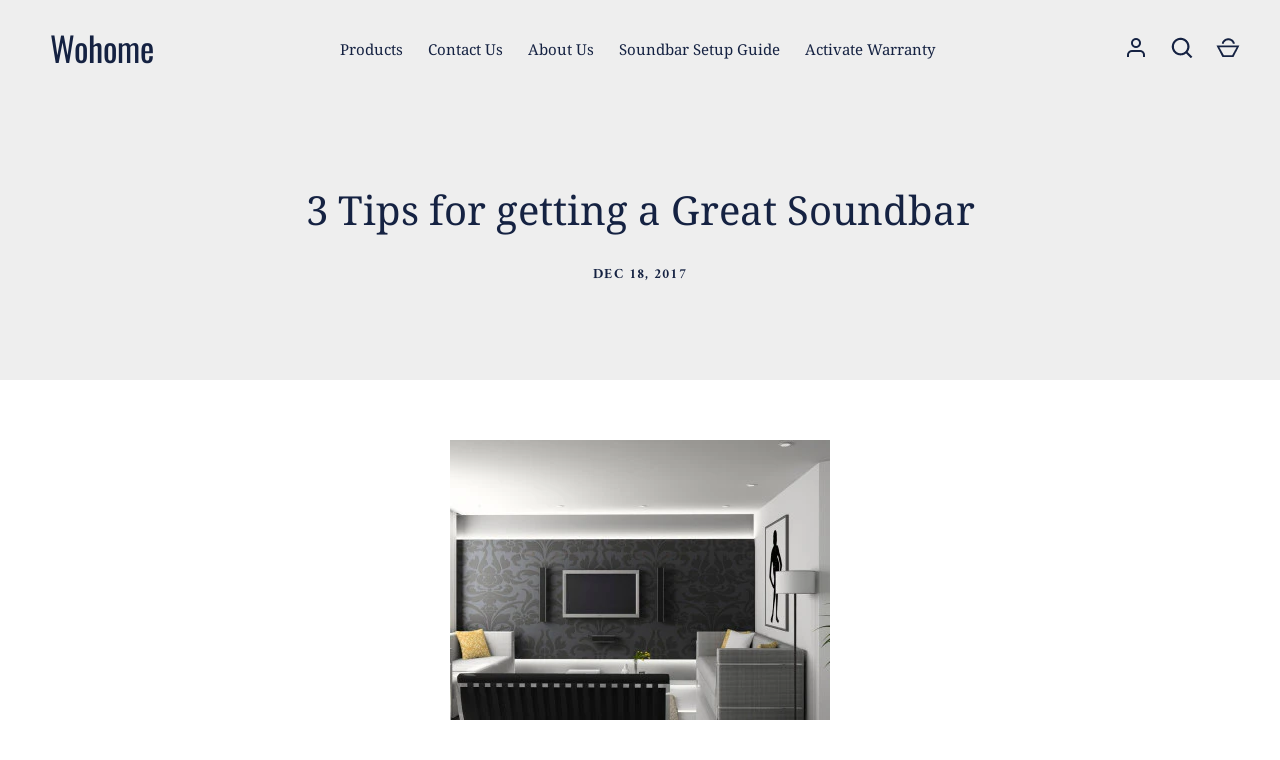

--- FILE ---
content_type: text/javascript;charset=utf-8
request_url: https://assets.cloudlift.app/api/assets/upload.js?shop=wohomeusa.myshopify.com
body_size: 3844
content:
window.Cloudlift = window.Cloudlift || {};window.Cloudlift.upload = { config: {"app":"upload","shop":"wohomeusa.myshopify.com","url":"https://wohomeshop.com","api":"https://api.cloudlift.app","assets":"https://cdn.jsdelivr.net/gh/cloudlift-app/cdn@0.14.29","mode":"prod","currencyFormats":{"moneyFormat":"${{amount}}","moneyWithCurrencyFormat":"${{amount}} USD"},"resources":["https://cdn.jsdelivr.net/gh/cloudlift-app/cdn@0.14.29/static/app-upload.css","https://cdn.jsdelivr.net/gh/cloudlift-app/cdn@0.14.29/static/app-upload.js"],"locale":"en","i18n":{"upload.config.image.editor.color.exposure":"Exposure","upload.config.file.load.error":"Error during load","upload.config.file.size.notavailable":"Size not available","upload.config.error.required":"Please upload a file","upload.config.image.editor.crop.rotate.right":"Rotate right","upload.config.file.button.undo":"Undo","upload.config.error.fileCountMin":"Please upload at least {min} file(s)","upload.config.image.resolution.expected.min":"Minimum resolution is {minResolution}","upload.config.file.upload.error.revert":"Error during revert","upload.config.image.size.tobig":"Image is too big","upload.config.image.editor.resize.height":"Height","upload.config.error.inapp":"Upload error","upload.config.image.editor.crop.aspect.ratio":"Aspect ratio","upload.config.image.editor.button.cancel":"Cancel","upload.config.image.editor.status.error":"Error loading image…","upload.config.file.button.retry":"Retry","upload.config.error.fileCountMax":"Please upload at most {max} file(s)","upload.config.image.editor.util.markup.text":"Text","upload.config.image.ratio.expected":"Expected image ratio {ratio}","upload.config.file.button.remove":"Remove","upload.config.image.resolution.expected.max":"Maximum resolution is {maxResolution}","upload.config.error.inapp.facebook":"Please open the page outside of Facebook","upload.config.image.editor.util.markup.size":"Size","upload.config.image.size.expected.max":"Maximum size is {maxWidth} × {maxHeight}","upload.config.image.editor.util.markup.select":"Select","upload.config.file.uploading":"Uploading","upload.config.image.editor.resize.width":"Width","upload.config.image.editor.crop.flip.horizontal":"Flip horizontal","upload.config.file.link":"\uD83D\uDD17","upload.config.image.editor.status.loading":"Loading image…","upload.config.error.filePagesMin":"Please upload documents with at least {min} pages","upload.config.image.editor.status.processing":"Processing image…","upload.config.file.loading":"Loading","upload.config.file.upload.canceled":"Upload cancelled","upload.config.file.upload.cancel":"tap to cancel","upload.config.image.editor.crop.rotate.left":"Rotate left","upload.config.file.type.notallowed":"File type not allowed","upload.config.file.type.expected":"Expects {lastType}","upload.config.image.editor.util.markup":"Markup","upload.config.file.button.cancel":"Cancel","upload.config.image.editor.status.waiting":"Waiting for image…","upload.config.file.upload.retry":"tap to retry","upload.config.image.editor.resize.apply":"Apply","upload.config.image.editor.color.contrast":"Contrast","upload.config.file.size.tobig":"File is too large","upload.config.dragdrop":"Drag & Drop your files or <u>Browse</u>","upload.config.file.upload.undo":"tap to undo","upload.config.image.editor.color.saturation":"Saturation","upload.config.error.filePagesMax":"Please upload documents with at most {max} pages","upload.config.file.button.upload":"Upload","upload.config.file.size.waiting":"Waiting for size","upload.config.image.editor.util.color":"Colors","upload.config.error.inputs":"Please fill in all required input fields","upload.config.image.editor.util.markup.circle":"Circle","upload.config.image.type.notsupported":"Image type not supported","upload.config.image.editor.crop.flip.vertical":"Flip vertical","upload.config.image.size.expected.min":"Minimum size is {minWidth} × {minHeight}","upload.config.image.editor.button.reset":"Reset","upload.config.image.ratio.invalid":"Image ratio does not match","upload.config.error.ready":"Please wait for the upload to complete","upload.config.image.editor.crop.zoom":"Zoom","upload.config.file.upload.error.remove":"Error during remove","upload.config.image.editor.util.markup.remove":"Remove","upload.config.image.resolution.max":"Image resolution too high","upload.config.image.editor.util.crop":"Crop","upload.config.image.editor.color.brightness":"Brightness","upload.config.error.fileConvert":"File conversion failed","upload.config.image.editor.util.markup.draw":"Draw","upload.config.image.editor.util.resize":"Resize","upload.config.file.upload.error":"Error during upload","upload.config.image.editor.util.filter":"Filter","upload.config.file.upload.complete":"Upload complete","upload.config.error.inapp.instagram":"Please open the page outside of Instagram","upload.config.image.editor.util.markup.arrow":"Arrow","upload.config.file.size.max":"Maximum file size is {filesize}","upload.config.image.resolution.min":"Image resolution is too low","upload.config.image.editor.util.markup.square":"Square","upload.config.image.size.tosmall":"Image is too small","upload.config.file.button.abort":"Abort","upload.config.image.editor.button.confirm":"Upload"},"level":2,"version":"0.14.29","setup":true,"fields":[{"uuid":"cls8jtihw3vw","required":true,"hidden":false,"field":"upload","propertyTransform":true,"fieldProperty":"properties","fieldId":"_cl-upload","fieldThumbnail":"thumbnail","fieldThumbnailPreview":true,"className":"","label":"Upload your review screen shot","text":"","selector":"","conditionMode":1,"conditions":[{"field":"product","operator":"equals","value":"","objects":[{"id":"6565543608406","title":"TV Soundbar Free Gift","handle":null}],"tags":null}],"styles":{"file-grid":"0","font-family":"-apple-system, BlinkMacSystemFont, 'Segoe UI', Roboto,\nHelvetica, Arial, sans-serif, 'Apple Color Emoji', 'Segoe UI Emoji',\n'Segoe UI Symbol'","input-order":"top","label-color":"#555","file-counter":"0","input-margin":"10.0px","buttons-color":"#fff","label-font-size":"16.0px","label-color-drop":"#555","area-border-radius":"5.0px","file-border-radius":"5.0px","label-font-size-drop":"16.0px","area-background-color":"#eee","file-background-color":"#555","buttons-background-color":"rgba(0,0,0,0.5)","upload-error-background-color":"#FF0000","upload-success-background-color":"#008000"},"theme":"default","css":"#cls8jtihw3vw .cl-hide{display:none!important}#cls8jtihw3vw .cl-upload--label{color:#555;font-size:16px;display:block}#cls8jtihw3vw .cl-upload--input-field{margin-bottom:10px}#cls8jtihw3vw .cl-upload--input{width:100%;box-sizing:border-box;padding:10px 18px;margin:0;border:1px solid #eee;border-radius:5px}#cls8jtihw3vw input[type=checkbox].cl-upload--input,#cls8jtihw3vw input[type=radio].cl-upload--input{width:1.2em;cursor:pointer}#cls8jtihw3vw input[type=radio].cl-upload--input{vertical-align:middle;margin-right:10px}#cls8jtihw3vw input[type=color].cl-upload--input{width:40px;height:40px;cursor:pointer;padding:0;border:0}#cls8jtihw3vw input[type=radio]+.cl-upload-color-rect{margin-right:10px;margin-bottom:10px}#cls8jtihw3vw input[type=radio]:checked+.cl-upload-color-rect{border:2px solid #404040}#cls8jtihw3vw .cl-upload-color-rect{width:30px;height:30px;display:inline-block;vertical-align:middle;border-radius:3px}#cls8jtihw3vw .cl-upload--invalid{border-color:#e60000}#cls8jtihw3vw .cl-upload--errors{overflow:hidden;transition:max-height 2s ease-out;max-height:0}#cls8jtihw3vw .cl-upload--errors.open{max-height:400px}#cls8jtihw3vw .cl-upload--error{text-align:center;font-size:14px;cursor:pointer;position:relative;opacity:1;font-family:-apple-system,BlinkMacSystemFont,'Segoe UI',Roboto,Helvetica,Arial,sans-serif,'Apple Color Emoji','Segoe UI Emoji','Segoe UI Symbol';box-sizing:border-box;color:#fff;background-color:#f00;padding:.3rem .7rem;margin-bottom:.7rem;border:1px solid transparent;border-color:#e60000;border-radius:5px}#cls8jtihw3vw .cl-upload--error:after{content:'x';position:absolute;right:1rem;top:.25rem}#cls8jtihw3vw .cl-upload--error.dismissed{opacity:0;transition:opacity .3s ease-out}#cls8jtihw3vw .filepond--root{font-family:-apple-system,BlinkMacSystemFont,'Segoe UI',Roboto,Helvetica,Arial,sans-serif,'Apple Color Emoji','Segoe UI Emoji','Segoe UI Symbol'}#cls8jtihw3vw .filepond--file-action-button{cursor:pointer;min-height:auto!important;height:1.625em}#cls8jtihw3vw .filepond--drop-label{color:#555}#cls8jtihw3vw .filepond--drop-label label{cursor:pointer;width:auto!important;height:auto!important;position:relative!important;color:#555!important;font-size:16px!important}#cls8jtihw3vw .filepond--drop-label u{cursor:pointer;text-decoration-color:#555}#cls8jtihw3vw .filepond--label-action{text-decoration-color:#555}#cls8jtihw3vw .filepond--panel-root{background-color:#eee}#cls8jtihw3vw .filepond--panel-root{border-radius:5px}#cls8jtihw3vw .filepond--item-panel,#cls8jtihw3vw .filepond--file-poster-wrapper,#cls8jtihw3vw .filepond--image-preview-wrapper{border-radius:5px}#cls8jtihw3vw .filepond--item-panel{background-color:#555}#cls8jtihw3vw .filepond--drip-blob{background-color:#999}#cls8jtihw3vw .filepond--file-action-button{background-color:rgba(0,0,0,0.5)}#cls8jtihw3vw .filepond--file-action-button{color:#fff}#cls8jtihw3vw .filepond--file-action-button:hover,#cls8jtihw3vw .filepond--file-action-button:focus{box-shadow:0 0 0 .125em #fff}#cls8jtihw3vw .filepond--file{color:#fff}#cls8jtihw3vw [data-filepond-item-state*='error'] .filepond--item-panel,#cls8jtihw3vw [data-filepond-item-state*='invalid'] .filepond--item-panel{background-color:#f00}#cls8jtihw3vw [data-filepond-item-state*='invalid'] .filepond--file{color:#fff}#cls8jtihw3vw [data-filepond-item-state='processing-complete'] .filepond--item-panel{background-color:#008000}#cls8jtihw3vw [data-filepond-item-state='processing-complete'] .filepond--file{color:#fff}#cls8jtihw3vw .filepond--image-preview-overlay-idle{color:rgba(34,34,34,0.8)}#cls8jtihw3vw .filepond--image-preview{background-color:#555}#cls8jtihw3vw .filepond--image-preview-overlay-success{color:#008000}#cls8jtihw3vw .filepond--image-preview-overlay-failure{color:#f00}","fileMimeTypes":["image/*"],"fileMimeTypesValidate":true,"fileSizeMaxPlan":50,"fileMultiple":true,"fileCountMin":0,"fileCountMax":10,"fileCounter":false,"fileQuantity":false,"fileFetch":true,"fileSubmitRemove":true,"fileSubmitClear":false,"fileName":false,"fileGrid":false,"imagePreview":false,"imageSizeValidate":false,"imageThumbnail":false,"imageThumbnailWidth":500,"imageThumbnailHeight":500,"convert":false,"convertInfo":false,"convertInfoPagesQuantity":false,"convertInfoLengthQuantity":false,"pdfMultiPage":false,"pdfTransparent":false,"serverTransform":false,"imageOriginal":false,"imageEditor":false,"imageEditorOpen":true,"imageEditorCropRestrict":false,"imageEditorCropRatios":[{"label":"Free","value":""},{"label":"Portrait","value":"3:2"},{"label":"Square","value":"1:1"},{"label":"Landscape","value":"4:3"}],"imageEditorUtils":[],"imageEditorPintura":false,"inputFields":[],"variantConfigs":[],"variantConfig":false}],"extensions":""}};loadjs=function(){var a=function(){},c={},u={},f={};function o(e,n){if(e){var t=f[e];if(u[e]=n,t)for(;t.length;)t[0](e,n),t.splice(0,1)}}function l(e,n){e.call&&(e={success:e}),n.length?(e.error||a)(n):(e.success||a)(e)}function h(t,r,s,i){var c,o,e=document,n=s.async,u=(s.numRetries||0)+1,f=s.before||a,l=t.replace(/^(css|img)!/,"");i=i||0,/(^css!|\.css$)/.test(t)?((o=e.createElement("link")).rel="stylesheet",o.href=l,(c="hideFocus"in o)&&o.relList&&(c=0,o.rel="preload",o.as="style")):/(^img!|\.(png|gif|jpg|svg)$)/.test(t)?(o=e.createElement("img")).src=l:((o=e.createElement("script")).src=t,o.async=void 0===n||n),!(o.onload=o.onerror=o.onbeforeload=function(e){var n=e.type[0];if(c)try{o.sheet.cssText.length||(n="e")}catch(e){18!=e.code&&(n="e")}if("e"==n){if((i+=1)<u)return h(t,r,s,i)}else if("preload"==o.rel&&"style"==o.as)return o.rel="stylesheet";r(t,n,e.defaultPrevented)})!==f(t,o)&&e.head.appendChild(o)}function t(e,n,t){var r,s;if(n&&n.trim&&(r=n),s=(r?t:n)||{},r){if(r in c)throw"LoadJS";c[r]=!0}function i(n,t){!function(e,r,n){var t,s,i=(e=e.push?e:[e]).length,c=i,o=[];for(t=function(e,n,t){if("e"==n&&o.push(e),"b"==n){if(!t)return;o.push(e)}--i||r(o)},s=0;s<c;s++)h(e[s],t,n)}(e,function(e){l(s,e),n&&l({success:n,error:t},e),o(r,e)},s)}if(s.returnPromise)return new Promise(i);i()}return t.ready=function(e,n){return function(e,t){e=e.push?e:[e];var n,r,s,i=[],c=e.length,o=c;for(n=function(e,n){n.length&&i.push(e),--o||t(i)};c--;)r=e[c],(s=u[r])?n(r,s):(f[r]=f[r]||[]).push(n)}(e,function(e){l(n,e)}),t},t.done=function(e){o(e,[])},t.reset=function(){c={},u={},f={}},t.isDefined=function(e){return e in c},t}();!function(e){loadjs(e.resources,"assets",{success:function(){var n,t="cloudlift."+e.app+".ready";"function"==typeof Event?n=new Event(t):(n=document.createEvent("Event")).initEvent(t,!0,!0),window.dispatchEvent(n)},error:function(e){console.error("failed to load assets",e)}})}(window.Cloudlift.upload.config);